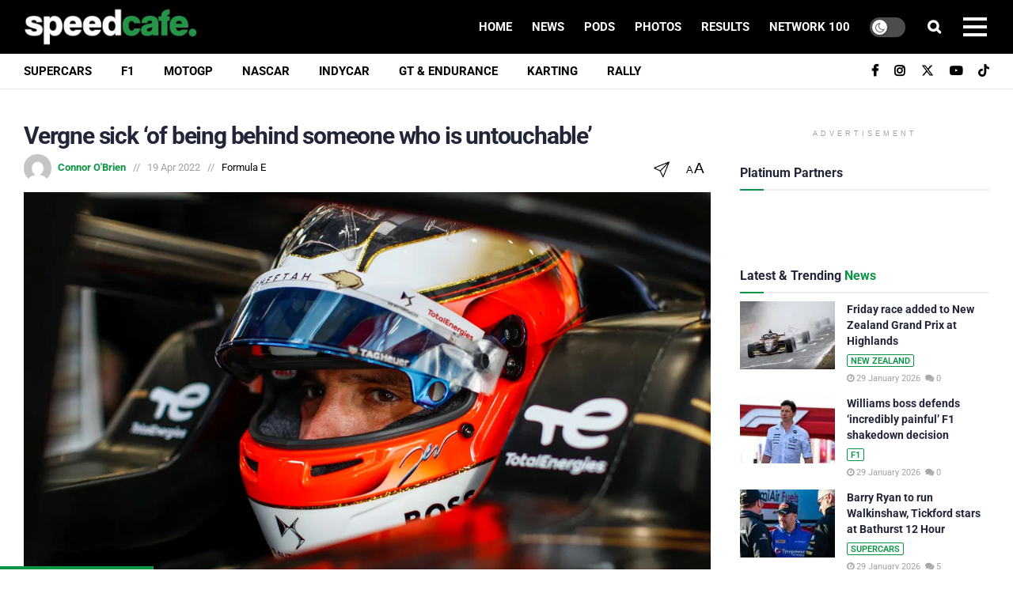

--- FILE ---
content_type: text/html; charset=utf-8
request_url: https://www.google.com/recaptcha/api2/aframe
body_size: 166
content:
<!DOCTYPE HTML><html><head><meta http-equiv="content-type" content="text/html; charset=UTF-8"></head><body><script nonce="qY9kA_8KhzsIf7F9KF1RSA">/** Anti-fraud and anti-abuse applications only. See google.com/recaptcha */ try{var clients={'sodar':'https://pagead2.googlesyndication.com/pagead/sodar?'};window.addEventListener("message",function(a){try{if(a.source===window.parent){var b=JSON.parse(a.data);var c=clients[b['id']];if(c){var d=document.createElement('img');d.src=c+b['params']+'&rc='+(localStorage.getItem("rc::a")?sessionStorage.getItem("rc::b"):"");window.document.body.appendChild(d);sessionStorage.setItem("rc::e",parseInt(sessionStorage.getItem("rc::e")||0)+1);localStorage.setItem("rc::h",'1769649886571');}}}catch(b){}});window.parent.postMessage("_grecaptcha_ready", "*");}catch(b){}</script></body></html>

--- FILE ---
content_type: application/javascript; charset=UTF-8
request_url: https://speedcafe.disqus.com/count-data.js?2=https%3A%2F%2Fspeedcafe.com%2Fbathurst-12-hour-2026-news-updated-entry-list-provisional-details-teams-cars-drivers%2F&2=https%3A%2F%2Fspeedcafe.com%2Ff1-news-2026-barcelona-shakedown-day-3-three-results-mercedes-fastest-mclaren-debut-what-happened%2F&2=https%3A%2F%2Fspeedcafe.com%2Ff1-news-2026-barcelona-shakedown-james-vowles-comments-williams-testing-absence-update-bahrain-debut-new-car%2F&2=https%3A%2F%2Fspeedcafe.com%2Fformula-e-news-dan-ticktum-radio-meltdown-2026-mexico-city-e-prix-crash-video%2F&2=https%3A%2F%2Fspeedcafe.com%2Fmotorsport-news-2026-formula-regional-oceania-trophy-highlands-additional-race-schedule-update%2F&2=https%3A%2F%2Fspeedcafe.com%2Fmotorsport-news-2026-nick-cassidy-mexico-city-e-prix-formula-win-victory-race-result-citreon-victory-debut%2F&2=https%3A%2F%2Fspeedcafe.com%2Fsupercars-news-2026-bathurst-12-hour-barry-ryan-scott-taylor-mostert-waters-randle%2F&2=https%3A%2F%2Fspeedcafe.com%2Fsupercars-news-2026-sydney-500-pre-season-test-fans-tickets-date-live-timing%2F&2=https%3A%2F%2Fspeedcafe.com%2Fvergne-sick-of-being-behind-someone-who-is-untouchable%2F
body_size: 1413
content:
var DISQUSWIDGETS;

if (typeof DISQUSWIDGETS != 'undefined') {
    DISQUSWIDGETS.displayCount({"text":{"and":"and","comments":{"zero":"0","multiple":"{num}","one":"1"}},"counts":[{"id":"https:\/\/speedcafe.com\/f1-news-2026-barcelona-shakedown-day-3-three-results-mercedes-fastest-mclaren-debut-what-happened\/","comments":0},{"id":"https:\/\/speedcafe.com\/supercars-news-2026-bathurst-12-hour-barry-ryan-scott-taylor-mostert-waters-randle\/","comments":5},{"id":"https:\/\/speedcafe.com\/motorsport-news-2026-nick-cassidy-mexico-city-e-prix-formula-win-victory-race-result-citreon-victory-debut\/","comments":3},{"id":"https:\/\/speedcafe.com\/motorsport-news-2026-formula-regional-oceania-trophy-highlands-additional-race-schedule-update\/","comments":0},{"id":"https:\/\/speedcafe.com\/bathurst-12-hour-2026-news-updated-entry-list-provisional-details-teams-cars-drivers\/","comments":2},{"id":"https:\/\/speedcafe.com\/formula-e-news-dan-ticktum-radio-meltdown-2026-mexico-city-e-prix-crash-video\/","comments":1},{"id":"https:\/\/speedcafe.com\/vergne-sick-of-being-behind-someone-who-is-untouchable\/","comments":0},{"id":"https:\/\/speedcafe.com\/supercars-news-2026-sydney-500-pre-season-test-fans-tickets-date-live-timing\/","comments":38},{"id":"https:\/\/speedcafe.com\/f1-news-2026-barcelona-shakedown-james-vowles-comments-williams-testing-absence-update-bahrain-debut-new-car\/","comments":0}]});
}

--- FILE ---
content_type: text/plain;charset=UTF-8
request_url: https://c.pub.network/v2/c
body_size: -112
content:
d983ca21-5f8f-4615-bab9-1cf27358dc7b

--- FILE ---
content_type: text/plain;charset=UTF-8
request_url: https://c.pub.network/v2/c
body_size: -259
content:
3b961c0b-4414-43b7-be98-693a60b22804